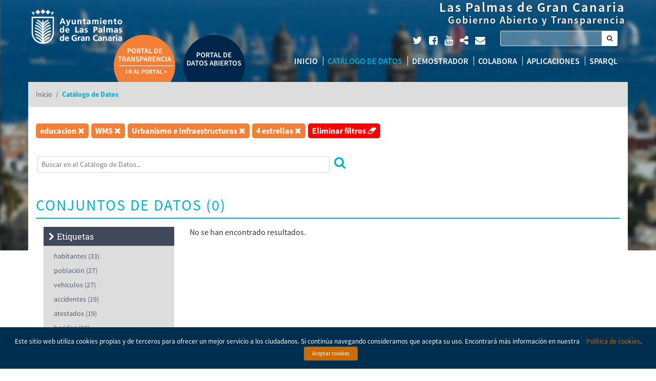

--- FILE ---
content_type: text/html; charset=UTF-8
request_url: http://datosabiertos.laspalmasgc.es/data/?q=&tags=educacion&formats=WMS&groups=urbanismo-infraestructuras&openness_score=4
body_size: 16291
content:
<!DOCTYPE html>
<!--[if IE 6]>
<html class="ie ie6" lang="es-ES">
<![endif]-->
<!--[if IE 7]>
<html class="ie ie7" lang="es-ES">
<![endif]-->
<!--[if IE 8]>
<html class="ie ie8" lang="es-ES">
<![endif]-->
<!--[if !(IE 7) | !(IE 8)  ]><!-->
<html lang="es-ES">
<!--<![endif]-->
<head>
<script type="text/javascript">
	if (!window.console) window.console = {log: function() {}};
</script>

<meta http-equiv="expires" content="0" />
<meta http-equiv="cache-control" content="no-cache, no-store" />
<meta http-equiv="pragma" content="no-cache" />

<!-- FACEBOOK -->
<meta property="og:url" content="https://datosabiertos.laspalmasgc.es/data/?q=&tags=educacion&formats=WMS&groups=urbanismo-infraestructuras&openness_score=4" />
<meta property="og:type" content="website" />
<meta property="og:image" content="" />
<meta property="og:title" content="" />
<meta property="og:description" content=""/>

<!-- TWITTER -->
<meta name="twitter:card" content="summary">
<meta name="twitter:url" content="https://datosabiertos.laspalmasgc.es/data/?q=&tags=educacion&formats=WMS&groups=urbanismo-infraestructuras&openness_score=4">
<meta name="twitter:title" content="">
<meta name="twitter:description" content="">
<meta property="twitter:image" content="" />

<!-- GOOGLE + -->
<meta itemprop="name" content="">
<meta itemprop="description" content="">
<meta itemprop="image" content="">

<meta charset="UTF-8" />
<meta name="viewport" content="width=device-width" />
<meta http-equiv="X-UA-Compatible" content="IE=9; IE=8; IE=7; IE=EDGE" />
<title>Portal de Datos Abiertos Las Palmas de Gran Canaria | Catálogo de Datos  </title>
<link rel="profile" href="http://gmpg.org/xfn/11" />
<link rel="pingback" href="http://datosabiertos.laspalmasgc.es/xmlrpc.php" />
<link rel="shortcut icon" href="http://datosabiertos.laspalmasgc.es/wp-content/themes/viavansi-open-government/skin/laspalmasgc/images/icons/favicon.ico" />

<link rel='dns-prefetch' href='//ajax.googleapis.com' />
<link rel='dns-prefetch' href='//code.jquery.com' />
<link rel='dns-prefetch' href='//fonts.googleapis.com' />
<link rel='dns-prefetch' href='//s.w.org' />
		<script type="text/javascript">
			window._wpemojiSettings = {"baseUrl":"https:\/\/s.w.org\/images\/core\/emoji\/11\/72x72\/","ext":".png","svgUrl":"https:\/\/s.w.org\/images\/core\/emoji\/11\/svg\/","svgExt":".svg","source":{"concatemoji":"http:\/\/datosabiertos.laspalmasgc.es\/wp-includes\/js\/wp-emoji-release.min.js"}};
			!function(a,b,c){function d(a,b){var c=String.fromCharCode;l.clearRect(0,0,k.width,k.height),l.fillText(c.apply(this,a),0,0);var d=k.toDataURL();l.clearRect(0,0,k.width,k.height),l.fillText(c.apply(this,b),0,0);var e=k.toDataURL();return d===e}function e(a){var b;if(!l||!l.fillText)return!1;switch(l.textBaseline="top",l.font="600 32px Arial",a){case"flag":return!(b=d([55356,56826,55356,56819],[55356,56826,8203,55356,56819]))&&(b=d([55356,57332,56128,56423,56128,56418,56128,56421,56128,56430,56128,56423,56128,56447],[55356,57332,8203,56128,56423,8203,56128,56418,8203,56128,56421,8203,56128,56430,8203,56128,56423,8203,56128,56447]),!b);case"emoji":return b=d([55358,56760,9792,65039],[55358,56760,8203,9792,65039]),!b}return!1}function f(a){var c=b.createElement("script");c.src=a,c.defer=c.type="text/javascript",b.getElementsByTagName("head")[0].appendChild(c)}var g,h,i,j,k=b.createElement("canvas"),l=k.getContext&&k.getContext("2d");for(j=Array("flag","emoji"),c.supports={everything:!0,everythingExceptFlag:!0},i=0;i<j.length;i++)c.supports[j[i]]=e(j[i]),c.supports.everything=c.supports.everything&&c.supports[j[i]],"flag"!==j[i]&&(c.supports.everythingExceptFlag=c.supports.everythingExceptFlag&&c.supports[j[i]]);c.supports.everythingExceptFlag=c.supports.everythingExceptFlag&&!c.supports.flag,c.DOMReady=!1,c.readyCallback=function(){c.DOMReady=!0},c.supports.everything||(h=function(){c.readyCallback()},b.addEventListener?(b.addEventListener("DOMContentLoaded",h,!1),a.addEventListener("load",h,!1)):(a.attachEvent("onload",h),b.attachEvent("onreadystatechange",function(){"complete"===b.readyState&&c.readyCallback()})),g=c.source||{},g.concatemoji?f(g.concatemoji):g.wpemoji&&g.twemoji&&(f(g.twemoji),f(g.wpemoji)))}(window,document,window._wpemojiSettings);
		</script>
		<style type="text/css">
img.wp-smiley,
img.emoji {
	display: inline !important;
	border: none !important;
	box-shadow: none !important;
	height: 1em !important;
	width: 1em !important;
	margin: 0 .07em !important;
	vertical-align: -0.1em !important;
	background: none !important;
	padding: 0 !important;
}
</style>
<link rel='stylesheet' id='prettify-gc-syntax-highlighter-css'  href='http://datosabiertos.laspalmasgc.es/wp-content/plugins/prettify-gc-syntax-highlighter/prettify.css' type='text/css' media='all' />
<link rel='stylesheet' id='cookielawinfo-style-css'  href='http://datosabiertos.laspalmasgc.es/wp-content/plugins/cookie-law-info/css/cli-style.css' type='text/css' media='all' />
<link rel='stylesheet' id='jquery-style-css'  href='https://ajax.googleapis.com/ajax/libs/jqueryui/1.8.2/themes/smoothness/jquery-ui.css' type='text/css' media='all' />
<link rel='stylesheet' id='font-awesome-css'  href='http://datosabiertos.laspalmasgc.es/wp-content/plugins/types/vendor/toolset/toolset-common/res/lib/font-awesome/css/font-awesome.min.css' type='text/css' media='screen' />
<link rel='stylesheet' id='leaflet-css-css'  href='http://datosabiertos.laspalmasgc.es/wp-content/themes/viavansi-open-government/includes/external/css/leaflet.css' type='text/css' media='all' />
<link rel='stylesheet' id='jquery.chosen-css'  href='http://datosabiertos.laspalmasgc.es/wp-content/themes/viavansi-open-government/includes/app/scripts/chosen/chosen.css' type='text/css' media='all' />
<link rel='stylesheet' id='font-opensans-css'  href='https://fonts.googleapis.com/css?family=Open+Sans%3A400%2C300%2C600%2C700%2C400italic' type='text/css' media='all' />
<link rel='stylesheet' id='font-ptsans-css'  href='https://fonts.googleapis.com/css?family=PT+Sans+Narrow' type='text/css' media='all' />
<link rel='stylesheet' id='wp-colorpicker-css-css'  href='http://datosabiertos.laspalmasgc.es/wp-content/themes/viavansi-open-government/includes/external/css/colorpicker.css' type='text/css' media='all' />
<link rel='stylesheet' id='bootstrap-css'  href='http://datosabiertos.laspalmasgc.es/wp-content/themes/viavansi-open-government/includes/app/scripts/bootstrap/css/bootstrap.min.css' type='text/css' media='all' />
<link rel='stylesheet' id='bootstrap-theme-css'  href='http://datosabiertos.laspalmasgc.es/wp-content/themes/viavansi-open-government/includes/app/scripts/bootstrap/css/bootstrap-theme.min.css' type='text/css' media='all' />
<link rel='stylesheet' id='theme-style-css'  href='http://datosabiertos.laspalmasgc.es/wp-content/themes/viavansi-open-government/skin/laspalmasgc/style.min.css' type='text/css' media='all' />
<link rel='stylesheet' id='wijmo-jquery-css'  href='http://datosabiertos.laspalmasgc.es/wp-content/plugins/viavansi-opendata-plugin-wj5/app/external/css/jquery-wijmo.css' type='text/css' media='all' />
<link rel='stylesheet' id='wijmo-css-css'  href='http://datosabiertos.laspalmasgc.es/wp-content/plugins/viavansi-opendata-plugin-wj5/app/external/scripts/wijmo/styles/wijmo.min.css' type='text/css' media='all' />
<link rel='stylesheet' id='openlayers-css-css'  href='http://datosabiertos.laspalmasgc.es/wp-content/plugins/viavansi-opendata-plugin-wj5/app/external/css/openlayers.css' type='text/css' media='all' />
<link rel='stylesheet' id='leaflet-markercluster-css'  href='http://datosabiertos.laspalmasgc.es/wp-content/plugins/viavansi-opendata-plugin-wj5/app/external/css/MarkerCluster.css' type='text/css' media='all' />
<link rel='stylesheet' id='leaflet-wmslegend-css'  href='http://datosabiertos.laspalmasgc.es/wp-content/plugins/viavansi-opendata-plugin-wj5/app/external/css/leaflet.wmslegend.css' type='text/css' media='all' />
<link rel='stylesheet' id='leaflet-markercluster-default-css'  href='http://datosabiertos.laspalmasgc.es/wp-content/plugins/viavansi-opendata-plugin-wj5/app/external/css/MarkerCluster.Default.css' type='text/css' media='all' />
<script type='text/javascript'>
/* <![CDATA[ */
var util = {"counter":"Contador (CON)","add":"Suma (SUM)","maximum":"M\u00e1ximo (MAX)","minimum":"M\u00ednimo (MIN)","average":"Media Aritm\u00e9tica (AVG)","quantity":"Cantidad","total":"Total","max":"M\u00e1ximo","min":"M\u00ednimo","avg":"Promedio","error":"Se ha producido un error en","volumen":"Por volumen de sector","grid":"Por orden en el grid","serie":"Por volumen de la serie","inside":"Dentro","outside":"Fuera","noLabel":"Sin etiqueta","noMarker":"Sin marcador","cross":"Cruz","circle":"C\u00edrculo","diamond":"Diamante","triangle":"Tri\u00e1ngulo","invertedTri":"Tri\u00e1ngulo invertido","box":"Caja","individuals":"Individuales","stacked":"Apiladas","percentStacked":"Apiladas %","piechart":"Sectores","columnchart":"Columnas","linechart":"L\u00ednea","splinechart":"L\u00ednea curva","bezierchart":"Bezier","areachart":"\u00c1rea","scatterchart":"Dispersi\u00f3n","centered":"Centrado","upperleft":"Esquina superior izquierda","upperright":"Esquina superior derecha","lowerleft":"Esquina inferior izquierda","lowerright":"Esquina inferior derecha","loaging":"Cargando...","dragColumn":"Arrastre aqu\u00ed una columna para agrupar por dicha columna","goFirst":"Ir a la primera p\u00e1gina","goLast":"Ir a la \u00faltima p\u00e1gina","next":"Siguiente","previous":"Anterior","legends":"Leyendas de capa","select":"Selecciona gr\u00e1fica","interval":"Intervalo de edad","men":"Hombres","women":"Mujeres","totals":"Totales","splinearea":"\u00c1rea curva","textE":"Selecciona una etiqueta","textS":"Selecciona una serie","textO":"Selecciona operaci\u00f3n","textOption":"Seleccione una opci\u00f3n","textB":"Select type of bars","textM":"Select type of mark","textC":"Selecciona columna","textX":"Selecciona el eje X","textY":"Selecciona el eje Y","textA":"Selecciona el \u00e1rea","textG":"Selecciona gr\u00e1fica","textLa":"Selecciona la latitud","textLo":"Selecciona la longitud","dragColumnCreate":"Arrastre aqu\u00ed una columna para agrupar por dicha columna","legendTop":"Encima","legendLeft":"A la izquierda","legendBottom":"Debajo","legendRight":"A la derecha","legendNone":"Sin leyenda"};
/* ]]> */
</script>
<script type='text/javascript' src='http://datosabiertos.laspalmasgc.es/wp-content/plugins/viavansi-opendata-plugin-wj5/app/scripts/Utils.js'></script>
<script type='text/javascript' src='https://ajax.googleapis.com/ajax/libs/jquery/1.12.2/jquery.min.js'></script>
<script type='text/javascript' src='https://code.jquery.com/ui/1.11.3/jquery-ui.min.js'></script>
<script type='text/javascript' src='http://datosabiertos.laspalmasgc.es/wp-content/themes/viavansi-open-government/includes/app/external/scripts/jquery/jquery.scrollpoint.js'></script>
<script type='text/javascript' src='http://datosabiertos.laspalmasgc.es/wp-content/themes/viavansi-open-government/includes/app/scripts/underscore-min.js'></script>
<script type='text/javascript' src='http://datosabiertos.laspalmasgc.es/wp-content/themes/viavansi-open-government/includes/app/scripts/bootstrap/js/bootstrap.min.js'></script>
<script type='text/javascript' src='http://datosabiertos.laspalmasgc.es/wp-content/themes/viavansi-open-government/includes/app/scripts/main.js'></script>
<script type='text/javascript' src='http://datosabiertos.laspalmasgc.es/wp-content/themes/viavansi-open-government/includes/external/scripts/colorpicker.js'></script>
<script type='text/javascript' src='http://datosabiertos.laspalmasgc.es/wp-content/themes/viavansi-open-government/includes/external/scripts/eye.js'></script>
<script type='text/javascript' src='http://datosabiertos.laspalmasgc.es/wp-content/themes/viavansi-open-government/includes/app/scripts/clipboard.min.js'></script>
<script type='text/javascript' src='http://datosabiertos.laspalmasgc.es/wp-content/themes/viavansi-open-government/includes/app/external/scripts/jquery.mark.min.js'></script>
<script type='text/javascript' src='http://datosabiertos.laspalmasgc.es/wp-content/plugins/viavansi-opendata-plugin-wj5/app/scripts/OpendataTools.js'></script>
<script type='text/javascript' src='http://datosabiertos.laspalmasgc.es/wp-content/themes/viavansi-open-government/includes/app/external/scripts/jquery/jquery.twbsPagination.min.js'></script>
<script type='text/javascript'>
/* <![CDATA[ */
var Cli_Data = {"nn_cookie_ids":null};
/* ]]> */
</script>
<script type='text/javascript' src='http://datosabiertos.laspalmasgc.es/wp-content/plugins/cookie-law-info/js/cookielawinfo.js'></script>
<link rel='https://api.w.org/' href='http://datosabiertos.laspalmasgc.es/wp-json/' />
<link rel="EditURI" type="application/rsd+xml" title="RSD" href="http://datosabiertos.laspalmasgc.es/xmlrpc.php?rsd" />
<link rel="wlwmanifest" type="application/wlwmanifest+xml" href="http://datosabiertos.laspalmasgc.es/wp-includes/wlwmanifest.xml" /> 
<meta name="generator" content="WordPress 4.9.8" />
<link rel="canonical" href="http://datosabiertos.laspalmasgc.es/data/" />
<link rel='shortlink' href='http://datosabiertos.laspalmasgc.es/?p=5' />
<link rel="alternate" type="application/json+oembed" href="http://datosabiertos.laspalmasgc.es/wp-json/oembed/1.0/embed?url=http%3A%2F%2Fdatosabiertos.laspalmasgc.es%2Fdata%2F" />
<link rel="alternate" type="text/xml+oembed" href="http://datosabiertos.laspalmasgc.es/wp-json/oembed/1.0/embed?url=http%3A%2F%2Fdatosabiertos.laspalmasgc.es%2Fdata%2F&#038;format=xml" />
<style>button#responsive-menu-button,
#responsive-menu-container {
    display: none;
    -webkit-text-size-adjust: 100%;
}

@media screen and (max-width: 800px) {

    #responsive-menu-container {
        display: block;
        position: fixed;
        top: 0;
        bottom: 0;
        z-index: 99998;
        padding-bottom: 5px;
        margin-bottom: -5px;
        outline: 1px solid transparent;
        overflow-y: auto;
        overflow-x: hidden;
    }

    #responsive-menu-container .responsive-menu-search-box {
        width: 100%;
        padding: 0 2%;
        border-radius: 2px;
        height: 50px;
        -webkit-appearance: none;
    }

    #responsive-menu-container.push-left,
    #responsive-menu-container.slide-left {
        transform: translateX(-100%);
        -ms-transform: translateX(-100%);
        -webkit-transform: translateX(-100%);
        -moz-transform: translateX(-100%);
    }

    .responsive-menu-open #responsive-menu-container.push-left,
    .responsive-menu-open #responsive-menu-container.slide-left {
        transform: translateX(0);
        -ms-transform: translateX(0);
        -webkit-transform: translateX(0);
        -moz-transform: translateX(0);
    }

    #responsive-menu-container.push-top,
    #responsive-menu-container.slide-top {
        transform: translateY(-100%);
        -ms-transform: translateY(-100%);
        -webkit-transform: translateY(-100%);
        -moz-transform: translateY(-100%);
    }

    .responsive-menu-open #responsive-menu-container.push-top,
    .responsive-menu-open #responsive-menu-container.slide-top {
        transform: translateY(0);
        -ms-transform: translateY(0);
        -webkit-transform: translateY(0);
        -moz-transform: translateY(0);
    }

    #responsive-menu-container.push-right,
    #responsive-menu-container.slide-right {
        transform: translateX(100%);
        -ms-transform: translateX(100%);
        -webkit-transform: translateX(100%);
        -moz-transform: translateX(100%);
    }

    .responsive-menu-open #responsive-menu-container.push-right,
    .responsive-menu-open #responsive-menu-container.slide-right {
        transform: translateX(0);
        -ms-transform: translateX(0);
        -webkit-transform: translateX(0);
        -moz-transform: translateX(0);
    }

    #responsive-menu-container.push-bottom,
    #responsive-menu-container.slide-bottom {
        transform: translateY(100%);
        -ms-transform: translateY(100%);
        -webkit-transform: translateY(100%);
        -moz-transform: translateY(100%);
    }

    .responsive-menu-open #responsive-menu-container.push-bottom,
    .responsive-menu-open #responsive-menu-container.slide-bottom {
        transform: translateY(0);
        -ms-transform: translateY(0);
        -webkit-transform: translateY(0);
        -moz-transform: translateY(0);
    }

    #responsive-menu-container,
    #responsive-menu-container:before,
    #responsive-menu-container:after,
    #responsive-menu-container *,
    #responsive-menu-container *:before,
    #responsive-menu-container *:after {
         box-sizing: border-box;
         margin: 0;
         padding: 0;
    }

    #responsive-menu-container #responsive-menu-search-box,
    #responsive-menu-container #responsive-menu-additional-content,
    #responsive-menu-container #responsive-menu-title {
        padding: 25px 5%;
    }

    #responsive-menu-container #responsive-menu,
    #responsive-menu-container #responsive-menu ul {
        width: 100%;
    }
    #responsive-menu-container #responsive-menu ul.responsive-menu-submenu {
        display: none;
    }

    #responsive-menu-container #responsive-menu ul.responsive-menu-submenu.responsive-menu-submenu-open {
         display: block;
    }

    #responsive-menu-container #responsive-menu ul.responsive-menu-submenu-depth-1 a.responsive-menu-item-link {
        padding-left: 10%;
    }

    #responsive-menu-container #responsive-menu ul.responsive-menu-submenu-depth-2 a.responsive-menu-item-link {
        padding-left: 15%;
    }

    #responsive-menu-container #responsive-menu ul.responsive-menu-submenu-depth-3 a.responsive-menu-item-link {
        padding-left: 20%;
    }

    #responsive-menu-container #responsive-menu ul.responsive-menu-submenu-depth-4 a.responsive-menu-item-link {
        padding-left: 25%;
    }

    #responsive-menu-container #responsive-menu ul.responsive-menu-submenu-depth-5 a.responsive-menu-item-link {
        padding-left: 30%;
    }

    #responsive-menu-container li.responsive-menu-item {
        width: 100%;
        list-style: none;
    }

    #responsive-menu-container li.responsive-menu-item a {
        width: 100%;
        display: block;
        text-decoration: none;
        padding: 0 5%;
        position: relative;
    }

    #responsive-menu-container li.responsive-menu-item a .fa {
        margin-right: 15px;
    }

    #responsive-menu-container li.responsive-menu-item a .responsive-menu-subarrow {
        position: absolute;
        top: 0;
        bottom: 0;
        text-align: center;
        overflow: hidden;
    }

    #responsive-menu-container li.responsive-menu-item a .responsive-menu-subarrow  .fa {
        margin-right: 0;
    }

    button#responsive-menu-button .responsive-menu-button-icon-inactive {
        display: none;
    }

    button#responsive-menu-button {
        z-index: 99999;
        display: none;
        overflow: hidden;
        outline: none;
    }

    button#responsive-menu-button img {
        max-width: 100%;
    }

    .responsive-menu-label {
        display: inline-block;
        font-weight: 600;
        margin: 0 5px;
        vertical-align: middle;
    }

    .responsive-menu-label .responsive-menu-button-text-open {
        display: none;
    }

    .responsive-menu-accessible {
        display: inline-block;
    }

    .responsive-menu-accessible .responsive-menu-box {
        display: inline-block;
        vertical-align: middle;
    }

    .responsive-menu-label.responsive-menu-label-top,
    .responsive-menu-label.responsive-menu-label-bottom
    {
        display: block;
        margin: 0 auto;
    }

    button#responsive-menu-button {
        padding: 0 0;
        display: inline-block;
        cursor: pointer;
        transition-property: opacity, filter;
        transition-duration: 0.15s;
        transition-timing-function: linear;
        font: inherit;
        color: inherit;
        text-transform: none;
        background-color: transparent;
        border: 0;
        margin: 0;
        overflow: visible;
    }

    .responsive-menu-box {
        width: 25px;
        height: 19px;
        display: inline-block;
        position: relative;
    }

    .responsive-menu-inner {
        display: block;
        top: 50%;
        margin-top: -1.5px;
    }

    .responsive-menu-inner,
    .responsive-menu-inner::before,
    .responsive-menu-inner::after {
         width: 25px;
         height: 3px;
         background-color: #ffffff;
         border-radius: 4px;
         position: absolute;
         transition-property: transform;
         transition-duration: 0.15s;
         transition-timing-function: ease;
    }

    .responsive-menu-open .responsive-menu-inner,
    .responsive-menu-open .responsive-menu-inner::before,
    .responsive-menu-open .responsive-menu-inner::after {
        background-color: #ffffff;
    }

    button#responsive-menu-button:hover .responsive-menu-inner,
    button#responsive-menu-button:hover .responsive-menu-inner::before,
    button#responsive-menu-button:hover .responsive-menu-inner::after,
    button#responsive-menu-button:hover .responsive-menu-open .responsive-menu-inner,
    button#responsive-menu-button:hover .responsive-menu-open .responsive-menu-inner::before,
    button#responsive-menu-button:hover .responsive-menu-open .responsive-menu-inner::after,
    button#responsive-menu-button:focus .responsive-menu-inner,
    button#responsive-menu-button:focus .responsive-menu-inner::before,
    button#responsive-menu-button:focus .responsive-menu-inner::after,
    button#responsive-menu-button:focus .responsive-menu-open .responsive-menu-inner,
    button#responsive-menu-button:focus .responsive-menu-open .responsive-menu-inner::before,
    button#responsive-menu-button:focus .responsive-menu-open .responsive-menu-inner::after {
        background-color: #ffffff;
    }

    .responsive-menu-inner::before,
    .responsive-menu-inner::after {
         content: "";
         display: block;
    }

    .responsive-menu-inner::before {
         top: -8px;
    }

    .responsive-menu-inner::after {
         bottom: -8px;
    }

            .responsive-menu-boring .responsive-menu-inner,
.responsive-menu-boring .responsive-menu-inner::before,
.responsive-menu-boring .responsive-menu-inner::after {
    transition-property: none;
}

.responsive-menu-boring.is-active .responsive-menu-inner {
    transform: rotate(45deg);
}

.responsive-menu-boring.is-active .responsive-menu-inner::before {
    top: 0;
    opacity: 0;
}

.responsive-menu-boring.is-active .responsive-menu-inner::after {
    bottom: 0;
    transform: rotate(-90deg);
}    
    button#responsive-menu-button {
        width: 55px;
        height: 55px;
        position: fixed;
        top: 15px;
        right: 5%;
                    background: #304b90
            }

            .responsive-menu-open button#responsive-menu-button {
            background: #304b90
        }
    
            .responsive-menu-open button#responsive-menu-button:hover,
        .responsive-menu-open button#responsive-menu-button:focus,
        button#responsive-menu-button:hover,
        button#responsive-menu-button:focus {
            background: #000000
        }
    
    button#responsive-menu-button .responsive-menu-box {
        color: #ffffff;
    }

    .responsive-menu-open button#responsive-menu-button .responsive-menu-box {
        color: #ffffff;
    }

    .responsive-menu-label {
        color: #ffffff;
        font-size: 14px;
        line-height: 13px;
            }

    button#responsive-menu-button {
        display: inline-block;
        transition: transform 0.5s, background-color 0.5s;
    }

            html.responsive-menu-open {
            cursor: pointer;
        }

        #responsive-menu-container {
            cursor: initial;
        }
    
    
    #responsive-menu-container {
        width: 75%;
        left: 0;
        transition: transform 0.5s;
        text-align: left;
                                            background: #304b90;
            }

    #responsive-menu-container #responsive-menu-wrapper {
        background: #304b90;
    }

    #responsive-menu-container #responsive-menu-additional-content {
        color: #ffffff;
    }

    #responsive-menu-container .responsive-menu-search-box {
        background: #ffffff;
        border: 2px solid #dadada;
        color: #333333;
    }

    #responsive-menu-container .responsive-menu-search-box:-ms-input-placeholder {
        color: #c7c7cd;
    }

    #responsive-menu-container .responsive-menu-search-box::-webkit-input-placeholder {
        color: #c7c7cd;
    }

    #responsive-menu-container .responsive-menu-search-box:-moz-placeholder {
        color: #c7c7cd;
        opacity: 1;
    }

    #responsive-menu-container .responsive-menu-search-box::-moz-placeholder {
        color: #c7c7cd;
        opacity: 1;
    }

    #responsive-menu-container .responsive-menu-item-link,
    #responsive-menu-container #responsive-menu-title,
    #responsive-menu-container .responsive-menu-subarrow {
        transition: background-color 0.5s, border-color 0.5s, color 0.5s;
    }

    #responsive-menu-container #responsive-menu-title {
        background-color: #304b90;
        color: #ffffff;
        font-size: 13px;
        text-align: left;
    }

    #responsive-menu-container #responsive-menu-title a {
        color: #ffffff;
        font-size: 13px;
        text-decoration: none;
    }

    #responsive-menu-container #responsive-menu-title a:hover {
        color: #ffffff;
    }

    #responsive-menu-container #responsive-menu-title:hover {
        background-color: #212121;
        color: #ffffff;
    }

    #responsive-menu-container #responsive-menu-title:hover a {
        color: #ffffff;
    }

    #responsive-menu-container #responsive-menu-title #responsive-menu-title-image {
        display: inline-block;
        vertical-align: middle;
        max-width: 100%;
        margin-bottom: 15px;
    }

    #responsive-menu-container #responsive-menu-title #responsive-menu-title-image img {
                        max-width: 100%;
    }

    #responsive-menu-container #responsive-menu > li.responsive-menu-item:first-child > a {
        border-top: 1px solid #304b90;
    }

    #responsive-menu-container #responsive-menu li.responsive-menu-item .responsive-menu-item-link {
        font-size: 13px;
    }

    #responsive-menu-container #responsive-menu li.responsive-menu-item a {
        line-height: 40px;
        border-bottom: 1px solid #304b90;
        color: #ffffff;
        background-color: #304b90;
                    height: 40px;
            }

    #responsive-menu-container #responsive-menu li.responsive-menu-item a:hover {
        color: #ffffff;
        background-color: #304b90;
        border-color: #304b90;
    }

    #responsive-menu-container #responsive-menu li.responsive-menu-item a:hover .responsive-menu-subarrow {
        color: #ffffff;
        border-color: #ffffff;
        background-color: #304b90;
    }

    #responsive-menu-container #responsive-menu li.responsive-menu-item a:hover .responsive-menu-subarrow.responsive-menu-subarrow-active {
        color: #ffffff;
        border-color: #ffffff;
        background-color: #3f3f3f;
    }

    #responsive-menu-container #responsive-menu li.responsive-menu-item a .responsive-menu-subarrow {
        right: 0;
        height: 39px;
        line-height: 39px;
        width: 40px;
        color: #ffffff;
        border-left: 1px solid #304b90;
        background-color: #304b90;
    }

    #responsive-menu-container #responsive-menu li.responsive-menu-item a .responsive-menu-subarrow.responsive-menu-subarrow-active {
        color: #ffffff;
        border-color: #212121;
        background-color: #212121;
    }

    #responsive-menu-container #responsive-menu li.responsive-menu-item a .responsive-menu-subarrow.responsive-menu-subarrow-active:hover {
        color: #ffffff;
        border-color: #ffffff;
        background-color: #3f3f3f;
    }

    #responsive-menu-container #responsive-menu li.responsive-menu-item a .responsive-menu-subarrow:hover {
        color: #ffffff;
        border-color: #ffffff;
        background-color: #304b90;
    }

    #responsive-menu-container #responsive-menu li.responsive-menu-current-item > .responsive-menu-item-link {
        background-color: #304b90;
        color: #ffffff;
        border-color: #304b90;
    }

    #responsive-menu-container #responsive-menu li.responsive-menu-current-item > .responsive-menu-item-link:hover {
        background-color: #304b90;
        color: #ffffff;
        border-color: #304b90;
    }

            #responsive-menu-container #responsive-menu ul.responsive-menu-submenu li.responsive-menu-item .responsive-menu-item-link {
                        font-size: 13px;
        }

        #responsive-menu-container #responsive-menu ul.responsive-menu-submenu li.responsive-menu-item a {
                            height: 40px;
                        line-height: 40px;
            border-bottom: 1px solid #304b90;
            color: #ffffff;
            background-color: #304b90;
        }

        #responsive-menu-container #responsive-menu ul.responsive-menu-submenu li.responsive-menu-item a:hover {
            color: #ffffff;
            background-color: #304b90;
            border-color: #304b90;
        }

        #responsive-menu-container #responsive-menu ul.responsive-menu-submenu li.responsive-menu-item a:hover .responsive-menu-subarrow {
            color: #ffffff;
            border-color: #ffffff;
            background-color: #304b90;
        }

        #responsive-menu-container #responsive-menu ul.responsive-menu-submenu li.responsive-menu-item a:hover .responsive-menu-subarrow.responsive-menu-subarrow-active {
            color: #ffffff;
            border-color: #ffffff;
            background-color: #3f3f3f;
        }

        #responsive-menu-container #responsive-menu ul.responsive-menu-submenu li.responsive-menu-item a .responsive-menu-subarrow {
            right: 0;
            height: 39px;
            line-height: 39px;
            width: 40px;
            color: #ffffff;
            border-left: 1px solid #304b90;
            background-color: #304b90;
        }

        #responsive-menu-container #responsive-menu ul.responsive-menu-submenu li.responsive-menu-item a .responsive-menu-subarrow.responsive-menu-subarrow-active {
            color: #ffffff;
            border-color: #212121;
            background-color: #212121;
        }

        #responsive-menu-container #responsive-menu ul.responsive-menu-submenu li.responsive-menu-item a .responsive-menu-subarrow.responsive-menu-subarrow-active:hover {
            color: #ffffff;
            border-color: #ffffff;
            background-color: #3f3f3f;
        }

        #responsive-menu-container #responsive-menu ul.responsive-menu-submenu li.responsive-menu-item a .responsive-menu-subarrow:hover {
            color: #ffffff;
            border-color: #ffffff;
            background-color: #304b90;
        }

        #responsive-menu-container #responsive-menu ul.responsive-menu-submenu li.responsive-menu-current-item > .responsive-menu-item-link {
            background-color: #304b90;
            color: #ffffff;
            border-color: #304b90;
        }

        #responsive-menu-container #responsive-menu ul.responsive-menu-submenu li.responsive-menu-current-item > .responsive-menu-item-link:hover {
            background-color: #304b90;
            color: #ffffff;
            border-color: #304b90;
        }
    
    
            .page.page-template header .menu-nav {
            display: none !important;
        }
    }</style><script>jQuery(document).ready(function($) {

    var ResponsiveMenu = {
        trigger: '#responsive-menu-button',
        animationSpeed: 500,
        breakpoint: 800,
        pushButton: 'off',
        animationType: 'slide',
        animationSide: 'left',
        pageWrapper: '',
        isOpen: false,
        triggerTypes: 'click',
        activeClass: 'is-active',
        container: '#responsive-menu-container',
        openClass: 'responsive-menu-open',
        accordion: 'off',
        activeArrow: '▲',
        inactiveArrow: '▼',
        wrapper: '#responsive-menu-wrapper',
        closeOnBodyClick: 'on',
        closeOnLinkClick: 'off',
        itemTriggerSubMenu: 'off',
        linkElement: '.responsive-menu-item-link',
        subMenuTransitionTime: 200,
        openMenu: function() {
            $(this.trigger).addClass(this.activeClass);
            $('html').addClass(this.openClass);
            $('.responsive-menu-button-icon-active').hide();
            $('.responsive-menu-button-icon-inactive').show();
            this.setButtonTextOpen();
            this.setWrapperTranslate();
            this.isOpen = true;
        },
        closeMenu: function() {
            $(this.trigger).removeClass(this.activeClass);
            $('html').removeClass(this.openClass);
            $('.responsive-menu-button-icon-inactive').hide();
            $('.responsive-menu-button-icon-active').show();
            this.setButtonText();
            this.clearWrapperTranslate();
            this.isOpen = false;
        },
        setButtonText: function() {
            if($('.responsive-menu-button-text-open').length > 0 && $('.responsive-menu-button-text').length > 0) {
                $('.responsive-menu-button-text-open').hide();
                $('.responsive-menu-button-text').show();
            }
        },
        setButtonTextOpen: function() {
            if($('.responsive-menu-button-text').length > 0 && $('.responsive-menu-button-text-open').length > 0) {
                $('.responsive-menu-button-text').hide();
                $('.responsive-menu-button-text-open').show();
            }
        },
        triggerMenu: function() {
            this.isOpen ? this.closeMenu() : this.openMenu();
        },
        triggerSubArrow: function(subarrow) {
            var sub_menu = $(subarrow).parent().siblings('.responsive-menu-submenu');
            var self = this;
            if(this.accordion == 'on') {
                /* Get Top Most Parent and the siblings */
                var top_siblings = sub_menu.parents('.responsive-menu-item-has-children').last().siblings('.responsive-menu-item-has-children');
                var first_siblings = sub_menu.parents('.responsive-menu-item-has-children').first().siblings('.responsive-menu-item-has-children');
                /* Close up just the top level parents to key the rest as it was */
                top_siblings.children('.responsive-menu-submenu').slideUp(self.subMenuTransitionTime, 'linear').removeClass('responsive-menu-submenu-open');
                /* Set each parent arrow to inactive */
                top_siblings.each(function() {
                    $(this).find('.responsive-menu-subarrow').first().html(self.inactiveArrow);
                    $(this).find('.responsive-menu-subarrow').first().removeClass('responsive-menu-subarrow-active');
                });
                /* Now Repeat for the current item siblings */
                first_siblings.children('.responsive-menu-submenu').slideUp(self.subMenuTransitionTime, 'linear').removeClass('responsive-menu-submenu-open');
                first_siblings.each(function() {
                    $(this).find('.responsive-menu-subarrow').first().html(self.inactiveArrow);
                    $(this).find('.responsive-menu-subarrow').first().removeClass('responsive-menu-subarrow-active');
                });
            }
            if(sub_menu.hasClass('responsive-menu-submenu-open')) {
                sub_menu.slideUp(self.subMenuTransitionTime, 'linear').removeClass('responsive-menu-submenu-open');
                $(subarrow).html(this.inactiveArrow);
                $(subarrow).removeClass('responsive-menu-subarrow-active');
            } else {
                sub_menu.slideDown(self.subMenuTransitionTime, 'linear').addClass('responsive-menu-submenu-open');
                $(subarrow).html(this.activeArrow);
                $(subarrow).addClass('responsive-menu-subarrow-active');
            }
        },
        menuHeight: function() {
            return $(this.container).height();
        },
        menuWidth: function() {
            return $(this.container).width();
        },
        wrapperHeight: function() {
            return $(this.wrapper).height();
        },
        setWrapperTranslate: function() {
            switch(this.animationSide) {
                case 'left':
                    translate = 'translateX(' + this.menuWidth() + 'px)'; break;
                case 'right':
                    translate = 'translateX(-' + this.menuWidth() + 'px)'; break;
                case 'top':
                    translate = 'translateY(' + this.wrapperHeight() + 'px)'; break;
                case 'bottom':
                    translate = 'translateY(-' + this.menuHeight() + 'px)'; break;
            }
            if(this.animationType == 'push') {
                $(this.pageWrapper).css({'transform':translate});
                $('html, body').css('overflow-x', 'hidden');
            }
            if(this.pushButton == 'on') {
                $('#responsive-menu-button').css({'transform':translate});
            }
        },
        clearWrapperTranslate: function() {
            var self = this;
            if(this.animationType == 'push') {
                $(this.pageWrapper).css({'transform':''});
                setTimeout(function() {
                    $('html, body').css('overflow-x', '');
                }, self.animationSpeed);
            }
            if(this.pushButton == 'on') {
                $('#responsive-menu-button').css({'transform':''});
            }
        },
        init: function() {
            var self = this;
            $(this.trigger).on(this.triggerTypes, function(e){
                e.stopPropagation();
                self.triggerMenu();
            });
            $(this.trigger).mouseup(function(){
                $(self.trigger).blur();
            });
            $('.responsive-menu-subarrow').on('click', function(e) {
                e.preventDefault();
                e.stopPropagation();
                self.triggerSubArrow(this);
            });
            $(window).resize(function() {
                if($(window).width() > self.breakpoint) {
                    if(self.isOpen){
                        self.closeMenu();
                    }
                } else {
                    if($('.responsive-menu-open').length>0){
                        self.setWrapperTranslate();
                    }
                }
            });
            if(this.closeOnLinkClick == 'on') {
                $(this.linkElement).on('click', function(e) {
                    e.preventDefault();
                    /* Fix for when close menu on parent clicks is on */
                    if(self.itemTriggerSubMenu == 'on' && $(this).is('.responsive-menu-item-has-children > ' + self.linkElement)) {
                        return;
                    }
                    old_href = $(this).attr('href');
                    old_target = typeof $(this).attr('target') == 'undefined' ? '_self' : $(this).attr('target');
                    if(self.isOpen) {
                        if($(e.target).closest('.responsive-menu-subarrow').length) {
                            return;
                        }
                        self.closeMenu();
                        setTimeout(function() {
                            window.open(old_href, old_target);
                        }, self.animationSpeed);
                    }
                });
            }
            if(this.closeOnBodyClick == 'on') {
                $(document).on('click', 'body', function(e) {
                    if(self.isOpen) {
                        if($(e.target).closest('#responsive-menu-container').length || $(e.target).closest('#responsive-menu-button').length) {
                            return;
                        }
                    }
                    self.closeMenu();
                });
            }
            if(this.itemTriggerSubMenu == 'on') {
                $('.responsive-menu-item-has-children > ' + this.linkElement).on('click', function(e) {
                    e.preventDefault();
                    self.triggerSubArrow($(this).children('.responsive-menu-subarrow').first());
                });
            }
        }
    };
    ResponsiveMenu.init();
});</script>
<script type="text/javascript">
	            var opendatatools = new OpendataTools();
        	var skinName = "laspalmasgc";

	// Scrolli (slider)
	jQuery(document).ready(function($) {

	  $('.rate').wrap('<div class="rate-wrapper"></div>').parent().hover(function() {
	    var $tooltip = $("<div class='tooltip'>" +
	      "<div class='rate rate-total-5 rate-current-0'><span>Valoración: 0/5</span></div> No disponible o Licencia no abierta<br />" +
	      "<div class='rate rate-total-5 rate-current-1'><span>Valoración: 1/5</span></div> Datos no estructurados con licencia abierta(ej. PDF)<br />" +
	      "<div class='rate rate-total-5 rate-current-2'><span>Valoración: 2/5</span></div> Datos estructurados pero con formato propietario (ej. Excel)<br />" +
	      "<div class='rate rate-total-5 rate-current-3'><span>Valoración: 3/5</span></div> Datos estructurados con formato abierto (ej. CSV)<br />" +
	      "<div class='rate rate-total-5 rate-current-4'><span>Valoración: 4/5</span></div> Datos enlazables a través de URIs (ej. RDF)<br />" +
	      "<div class='rate rate-total-5 rate-current-5'><span>Valoración: 5/5</span></div> Datos enlazados - Datos con URIs y enlaces a otros datos (ej. RDF)" +
	    "</div>");




	    $tooltip.hide();
	    $(this).append($tooltip);
        if ($(this).offset().left + 300 >= $(document).width()) {
            $tooltip.css("right", 0);
        }

        $tooltip.fadeIn();
	  }, function() {
	    $(this).find('.tooltip').fadeOut(function() {
	      $(this).remove();
	    });
	  });

		$('.trigger-add-hover').hover(function() {
			var $box = $(this).closest('.add-hover');

			$box.bind('mouseleave', function() {
				$box.removeClass('hover');
			});

			$box.addClass('hover');
		});

		$(':text.autoselect').bind('click', function() {
			$(this).focus().select();
		});

		$('#content section #searchform span').bind('click', function() {
			$(this).closest('form').submit();
		});


		$('.dataset-detail .expand-body').before('<p class="group"><a href="#" class="expand-title">Expandir</a></p>');

		var ellipsis = "";
		var full_text = $('.dataset-detail .text').text();
		var mini_text = full_text.substr(0, 500);

		if (full_text.length > mini_text.length) {
			ellipsis = "...";
		}

		$('.dataset-detail .text').hide().before('<p class="mini-text">'+ mini_text + ellipsis +'</p>');

		expand.init(function($wrapper, $title, $body) {
			if ($wrapper.hasClass('description')) {
				if ($title.hasClass('state-opened')) {
					$wrapper.find('.mini-text').hide();
					$wrapper.find('.text').show();
					$wrapper.find('.text-portfolio').hide();
				} else {
                                        $wrapper.find('.mini-text').show();
                                        $wrapper.find('.text').hide();
					$wrapper.find('.text-portfolio').show();
				}
			}

			if ($wrapper.hasClass('change-title')) {
				if ($title.hasClass('state-opened')) {
					$title.text($wrapper.attr('data-text-to-close') || 'Contraer');
				} else {
					$title.text($wrapper.attr('data-text-to-open') || 'Expandir');
				}
			}
		});

	});

</script>
</head>
<body class="page-template page-template-search page-template-search-php page page-id-5 responsive-menu-slide-left">
	            <div id="wrapper">
        		
<header class="group header-lang-es">
    <!--<div class="bgimage" style="background-image: url('http://datosabiertos.laspalmasgc.es/wp-content/themes/viavansi-open-government/skin/laspalmasgc/images/layout/cabecera_1.jpg');"></div>-->
    <div class="header-wrap container-fluid menu">
        <div class="header col-xs-6 col-md-4">
            <a href="http://www.laspalmasgc.es/es/" title="Portal de Gobierno Abierto" class="logo-ayto">
                                <img src="http://datosabiertos.laspalmasgc.es/wp-content/themes/viavansi-open-government/skin/laspalmasgc/images/layout/logo-ayto-las-palmas-gran-canaria.png" alt="Portal de Datos Abiertos del Ayuntamiento de Las Palmas" width="180"/>
            </a>
            <div class="brand-text col-xs-12 col-md-9">
              <a title="Portal de Transparencia - Ayuntamiento de Las Palmas de Gran Canaria" href="http://transparencia.laspalmasgc.es" class="transparency_link">
                <img class="img-responsive img-left" style="width: 120px;" src="http://datosabiertos.laspalmasgc.es/wp-content/themes/viavansi-open-government/skin/laspalmasgc/images/layout/btn-transparencia.png" alt="">
              </a>
              <a title="Ir al Portal de Open Data" href="http://datosabiertos.laspalmasgc.es/" target="_blank" class="opendata_link">
                <img class="img-responsive img-right" dir="ltr" style="width: 120px;" src="http://datosabiertos.laspalmasgc.es/wp-content/themes/viavansi-open-government/skin/laspalmasgc/images/layout/btn-datos-abiertos.png" alt="btn-portal-open-data">
              </a>
            </div>
        </div>

        <div class="header col-xs-6 col-md-8">
          <div class="brand-title">
            <h2>
              <span class="brand-main-title">Las Palmas de Gran Canaria<span>
              <span class="brand-subtitle">Gobierno Abierto y Transparencia</span>
            </h2>
          </div>
          <div class="social-search col-xs-12 col-md-12">
            <div class="search-box">
                <form role="search" method="get" id="searchtopheader" action="http://datosabiertos.laspalmasgc.es/search">
                    <label for="param_search">Buscar:</label>
                    <div class="input-group input-group-sm">
                      <input type="text" label="Buscar en el portal..." value="" name="param_search" id="param_search" />
                      <span class="input-group-btn">
                        <button type="submit" class="search-btn"><em class="fa fa-search"><span>Buscar en el portal...</span></em></button>
                      </span>
                    </div>
                </form>
            </div>
            <div class="social-network">
                <a href="https://twitter.com/AyuntamientoLPA" target="_blank">
                    <em class="fa fa-twitter" aria-hidden="true" title="Twitter Ayuntamiento de Las Palmas de Gran Canaria"></em>
                </a>
                <a href="https://es-es.facebook.com/AyuntamientoLPGC" target="_blank">
                    <em class="fa fa-facebook-square" aria-hidden="true" title="Facebook Ayuntamiento de Las Palmas de Gran Canaria"></em>
                </a>
                <a href="https://www.youtube.com/user/AyuntamientoLPA" target="_blank">
                    <em class="fa fa-youtube" aria-hidden="true" title="Youtube Ayuntamiento de Las Palmas de Gran Canaria"></em>
                </a>
                <a href="http://www.laspalmasgc.es/es/otras-secciones/redes-sociales/" target="_blank">
                    <em class="fa fa-share-alt" aria-hidden="true" title="Redes Sociales Ayuntamiento de Las Palmas de Gran Canaria"></em>
                </a>
                <a href="http://www.laspalmasgc.es/es/otras-secciones/contacto/" target="_blank">
                    <em class="fa fa-envelope" aria-hidden="true" title="Contacto Ayuntamiento de Las Palmas de Gran Canaria"></em>
                </a>
            </div>
          </div>
          <div class="col-xs-12 col-md-12">
              <div class="menu-nav">
                  <nav class="nav-collapse"><ul id="menu-inicio" class="nav-menu"><li id="menu-item-22" class="menu-item menu-item-type-post_type menu-item-object-page menu-item-home menu-item-22"><a href="http://datosabiertos.laspalmasgc.es/"><span>Inicio</span></a></li>
<li id="menu-item-17" class="menu-item menu-item-type-post_type menu-item-object-page current-menu-item page_item page-item-5 current_page_item menu-item-17"><a href="http://datosabiertos.laspalmasgc.es/data/"><span>Catálogo de Datos</span></a></li>
<li id="menu-item-18" class="menu-item menu-item-type-post_type menu-item-object-page menu-item-18"><a href="http://datosabiertos.laspalmasgc.es/dashboard/"><span>Demostrador</span></a></li>
<li id="menu-item-19" class="menu-item menu-item-type-post_type menu-item-object-page menu-item-19"><a href="http://datosabiertos.laspalmasgc.es/collaborate/"><span>Colabora</span></a></li>
<li id="menu-item-165" class="menu-item menu-item-type-post_type menu-item-object-page menu-item-165"><a href="http://datosabiertos.laspalmasgc.es/applications/"><span>Aplicaciones</span></a></li>
<li id="menu-item-122" class="menu-item menu-item-type-post_type menu-item-object-page menu-item-122"><a href="http://datosabiertos.laspalmasgc.es/sparql/"><span>SPARQL</span></a></li>
</ul></nav>              </div>
          </div>
        </div>
    </div>
</header>
<section class="section-header container-fluid breadcrum-header"><ul class="breadcrumbs"><li><a href="http://datosabiertos.laspalmasgc.es">Inicio</a></li><li class="current">Catálogo de Datos</li></ul></section>
<div class="highlight-01">



</div><!--hightligth-->

<div class="applied-filters container-fluid">
  <ul><li class='highlighted tags'><a href='http://datosabiertos.laspalmasgc.es/data?q=&formats=WMS&groups=urbanismo-infraestructuras&openness_score=4'>educacion  <i class='fa fa-close' aria-hidden='true'></i></a></li><li class='highlighted formats'><a href='http://datosabiertos.laspalmasgc.es/data?q=&tags=educacion&groups=urbanismo-infraestructuras&openness_score=4'>WMS  <i class='fa fa-close' aria-hidden='true'></i></a></li><li class='highlighted groups'><a href='http://datosabiertos.laspalmasgc.es/data?q=&tags=educacion&formats=WMS&openness_score=4'>Urbanismo e Infraestructuras  <i class='fa fa-close' aria-hidden='true'></i></a></li><li class='highlighted openness_score'><a href='http://datosabiertos.laspalmasgc.es/data?q=&tags=educacion&formats=WMS&groups=urbanismo-infraestructuras'>4 estrellas  <i class='fa fa-close' aria-hidden='true'></i></a></li><li class='highlighted clean'><a href='http://datosabiertos.laspalmasgc.es/data'>Eliminar filtros  <i class='fa fa-eraser' aria-hidden='true'></i></a><li></ul></div>

<div class="container-fluid dataset-search-container">
<div class="dataset-search">
    <form action='http://datosabiertos.laspalmasgc.es/data' role="search" method="get" id="searchformdata">
        <div>
            <label for="q">Buscar en el Catálogo de Datos</label>
            <input type="text" value="" name="q" id="q" placeholder="Buscar en el Catálogo de Datos..."/>
                <input type="hidden" value="educacion" name="tags" />                <input type="hidden" value="WMS" name="formats" />                <input type="hidden" value="urbanismo-infraestructuras" name="groups" />                                <input type="hidden" value="4" name="openness_score" />        <span></span>

                <input id="dateI" type="hidden" name="start" value="">
                <input id="dateF" type="hidden" name="end" value="">
                <button type="submit" class="search-btn" id="searchsubmit"><em class="fa fa-search"><span>Buscar</span></em></button>

        </div>
</form>
<script type="text/javascript">
jQuery(document).ready(function($) {
        jQuery("#dateSlider").bind("slide", function(e, data){
                var dateI = new Date(data.values[0]*1000);
                var mesI = dateI.getMonth()+1;
                jQuery( "#dateI" ).val( dateI.getDate()+"/"+mesI+"/"+dateI.getFullYear());
                var dateF = new Date(data.values[1]*1000);
                var mesF=dateF.getMonth()+1;
                jQuery( "#dateF" ).val( dateF.getDate()+"/"+mesF+"/"+dateF.getFullYear());
                jQuery( "#searchformdata" ).submit();
        });
});
</script>

<script id="scriptInit" type="text/javascript">
    var totalPages = 0; //numero de pagina
    var pageSize = 10; //numero de elementos por pagina
    (function() {
        jQuery(document).ready(function ($) {
            counterPageOnReady();
            UTILS.highlightText('', '.box.data');
            function counterPageOnReady(){
                var pag = 1;
                onPageIndexChanged(pag);
                if (totalPages > 0) {
                    $('#pagination-catalog').twbsPagination({
                        totalPages: totalPages,
                        visiblePages: 5,
                        first: "<<",
                        next: ">",
                        prev: "<",
                        last: ">>",

                        onPageClick: function (event, page) {
                            onPageIndexChanged(page);
                        }
                    });
                }
            }

            function onPageIndexChanged(page) {
                    /**/

                    var $rows = $("#resource-detail >div >div >div.box.data");
                    var pageIndex = page-1;
                    /**/
                    var showFrom = pageIndex * pageSize;
                    var showTo = showFrom + pageSize;

                    var ultimo = 0;
                    $.each($rows, function (index, tr) {
                            if (index >= showFrom && index < showTo) {
                                    $(tr).show();
                                    ultimo = index;
                            } else {
                                    $(tr).hide();
                            }
                    });
                    $('#page-content').html('Mostrando contenidos desde <strong>' + (showFrom + 1) + '</strong> al <strong> '
                            + (ultimo+1) + ' </strong> de <strong>'+ $rows.length +'</strong>');
              };
          });
    })();
</script>

</div>
</div>

<div class="dataset-search-title container-fluid">
    <h2>CONJUNTOS DE DATOS (0)</h2>
</div>

<div id="content" class="container-fluid">
    <aside class="col-md-3 col-xs-12 sidebar">

	<!-- GET PARAMS -->
	

	<!-- GET TAGS -->
	<!-- GET TAGS -->
<div class="box expand-wrapper change-title visible" data-text-to-close="Contraer" data-text-to-open="Expandir">
	<h4 class="box-title"><i class="fa fa-chevron-right fa-fw" aria-hidden="true"></i>Etiquetas</h4>
	<div class="box-content">
		<ul>
						<li><a href="http://datosabiertos.laspalmasgc.es/data?q=&tags=educacion&tags=habitantes&formats=WMS&groups=urbanismo-infraestructuras&openness_score=4">habitantes (33)</a></li>
						<li><a href="http://datosabiertos.laspalmasgc.es/data?q=&tags=educacion&tags=poblaci%C3%B3n&formats=WMS&groups=urbanismo-infraestructuras&openness_score=4">población (27)</a></li>
						<li><a href="http://datosabiertos.laspalmasgc.es/data?q=&tags=educacion&tags=veh%C3%ADculos&formats=WMS&groups=urbanismo-infraestructuras&openness_score=4">vehículos (27)</a></li>
						<li><a href="http://datosabiertos.laspalmasgc.es/data?q=&tags=educacion&tags=accidentes&formats=WMS&groups=urbanismo-infraestructuras&openness_score=4">accidentes (19)</a></li>
						<li><a href="http://datosabiertos.laspalmasgc.es/data?q=&tags=educacion&tags=atestados&formats=WMS&groups=urbanismo-infraestructuras&openness_score=4">atestados (19)</a></li>
						<li><a href="http://datosabiertos.laspalmasgc.es/data?q=&tags=educacion&tags=heridos&formats=WMS&groups=urbanismo-infraestructuras&openness_score=4">heridos (19)</a></li>
						<li><a href="http://datosabiertos.laspalmasgc.es/data?q=&tags=educacion&tags=lesividad&formats=WMS&groups=urbanismo-infraestructuras&openness_score=4">lesividad (19)</a></li>
					</ul>
				<ul class="expand-body">
						<li><a href="http://datosabiertos.laspalmasgc.es/data?q=&tags=educacion&tags=padr%C3%B3n&formats=WMS&groups=urbanismo-infraestructuras&openness_score=4">padrón (18)</a></li>
						<li><a href="http://datosabiertos.laspalmasgc.es/data?q=&tags=educacion&tags=paradas&formats=WMS&groups=urbanismo-infraestructuras&openness_score=4">paradas (16)</a></li>
						<li><a href="http://datosabiertos.laspalmasgc.es/data?q=&tags=educacion&tags=2014&formats=WMS&groups=urbanismo-infraestructuras&openness_score=4">2014 (14)</a></li>
						<li><a href="http://datosabiertos.laspalmasgc.es/data?q=&tags=educacion&tags=guaguas&formats=WMS&groups=urbanismo-infraestructuras&openness_score=4">guaguas (14)</a></li>
						<li><a href="http://datosabiertos.laspalmasgc.es/data?q=&tags=educacion&tags=ocio&formats=WMS&groups=urbanismo-infraestructuras&openness_score=4">ocio (14)</a></li>
						<li><a href="http://datosabiertos.laspalmasgc.es/data?q=&tags=educacion&tags=rutas&formats=WMS&groups=urbanismo-infraestructuras&openness_score=4">rutas (14)</a></li>
						<li><a href="http://datosabiertos.laspalmasgc.es/data?q=&tags=educacion&tags=2013&formats=WMS&groups=urbanismo-infraestructuras&openness_score=4">2013 (13)</a></li>
						<li><a href="http://datosabiertos.laspalmasgc.es/data?q=&tags=educacion&tags=2015&formats=WMS&groups=urbanismo-infraestructuras&openness_score=4">2015 (13)</a></li>
						<li><a href="http://datosabiertos.laspalmasgc.es/data?q=&tags=educacion&tags=consumo&formats=WMS&groups=urbanismo-infraestructuras&openness_score=4">consumo (12)</a></li>
						<li><a href="http://datosabiertos.laspalmasgc.es/data?q=&tags=educacion&tags=lpa+visit&formats=WMS&groups=urbanismo-infraestructuras&openness_score=4">lpa visit (11)</a></li>
						<li><a href="http://datosabiertos.laspalmasgc.es/data?q=&tags=educacion&tags=autobuses&formats=WMS&groups=urbanismo-infraestructuras&openness_score=4">autobuses (9)</a></li>
						<li><a href="http://datosabiertos.laspalmasgc.es/data?q=&tags=educacion&tags=emigraci%C3%B3n&formats=WMS&groups=urbanismo-infraestructuras&openness_score=4">emigración (9)</a></li>
						<li><a href="http://datosabiertos.laspalmasgc.es/data?q=&tags=educacion&tags=google+transit&formats=WMS&groups=urbanismo-infraestructuras&openness_score=4">google transit (9)</a></li>
						<li><a href="http://datosabiertos.laspalmasgc.es/data?q=&tags=educacion&tags=gtfs&formats=WMS&groups=urbanismo-infraestructuras&openness_score=4">gtfs (9)</a></li>
						<li><a href="http://datosabiertos.laspalmasgc.es/data?q=&tags=educacion&tags=horarios&formats=WMS&groups=urbanismo-infraestructuras&openness_score=4">horarios (9)</a></li>
						<li><a href="http://datosabiertos.laspalmasgc.es/data?q=&tags=educacion&tags=mujeres&formats=WMS&groups=urbanismo-infraestructuras&openness_score=4">mujeres (9)</a></li>
						<li><a href="http://datosabiertos.laspalmasgc.es/data?q=&tags=educacion&tags=municipio&formats=WMS&groups=urbanismo-infraestructuras&openness_score=4">municipio (9)</a></li>
						<li><a href="http://datosabiertos.laspalmasgc.es/data?q=&tags=educacion&tags=pir%C3%A1mide&formats=WMS&groups=urbanismo-infraestructuras&openness_score=4">pirámide (9)</a></li>
						<li><a href="http://datosabiertos.laspalmasgc.es/data?q=&tags=educacion&tags=turismo&formats=WMS&groups=urbanismo-infraestructuras&openness_score=4">turismo (9)</a></li>
						<li><a href="http://datosabiertos.laspalmasgc.es/data?q=&tags=educacion&tags=alumbrado&formats=WMS&groups=urbanismo-infraestructuras&openness_score=4">alumbrado (8)</a></li>
						<li><a href="http://datosabiertos.laspalmasgc.es/data?q=&tags=educacion&tags=cultura&formats=WMS&groups=urbanismo-infraestructuras&openness_score=4">cultura (8)</a></li>
						<li><a href="http://datosabiertos.laspalmasgc.es/data?q=&tags=educacion&tags=electricidad&formats=WMS&groups=urbanismo-infraestructuras&openness_score=4">electricidad (8)</a></li>
						<li><a href="http://datosabiertos.laspalmasgc.es/data?q=&tags=educacion&tags=ni%C3%B1os&formats=WMS&groups=urbanismo-infraestructuras&openness_score=4">niños (8)</a></li>
						<li><a href="http://datosabiertos.laspalmasgc.es/data?q=&tags=educacion&tags=playas&formats=WMS&groups=urbanismo-infraestructuras&openness_score=4">playas (8)</a></li>
						<li><a href="http://datosabiertos.laspalmasgc.es/data?q=&tags=educacion&tags=el%C3%A9ctrico&formats=WMS&groups=urbanismo-infraestructuras&openness_score=4">eléctrico (7)</a></li>
						<li><a href="http://datosabiertos.laspalmasgc.es/data?q=&tags=educacion&tags=georeferenciaci%C3%B3n&formats=WMS&groups=urbanismo-infraestructuras&openness_score=4">georeferenciación (7)</a></li>
						<li><a href="http://datosabiertos.laspalmasgc.es/data?q=&tags=educacion&tags=incidencias&formats=WMS&groups=urbanismo-infraestructuras&openness_score=4">incidencias (7)</a></li>
						<li><a href="http://datosabiertos.laspalmasgc.es/data?q=&tags=educacion&tags=infantil&formats=WMS&groups=urbanismo-infraestructuras&openness_score=4">infantil (7)</a></li>
						<li><a href="http://datosabiertos.laspalmasgc.es/data?q=&tags=educacion&tags=instalaciones&formats=WMS&groups=urbanismo-infraestructuras&openness_score=4">instalaciones (7)</a></li>
						<li><a href="http://datosabiertos.laspalmasgc.es/data?q=&tags=educacion&tags=lpa+avisa&formats=WMS&groups=urbanismo-infraestructuras&openness_score=4">lpa avisa (7)</a></li>
						<li><a href="http://datosabiertos.laspalmasgc.es/data?q=&tags=educacion&tags=sem%C3%A1foros&formats=WMS&groups=urbanismo-infraestructuras&openness_score=4">semáforos (7)</a></li>
						<li><a href="http://datosabiertos.laspalmasgc.es/data?q=&tags=educacion&tags=servicios+sociales&formats=WMS&groups=urbanismo-infraestructuras&openness_score=4">servicios sociales (7)</a></li>
						<li><a href="http://datosabiertos.laspalmasgc.es/data?q=&tags=educacion&tags=estacionamiento&formats=WMS&groups=urbanismo-infraestructuras&openness_score=4">estacionamiento (6)</a></li>
						<li><a href="http://datosabiertos.laspalmasgc.es/data?q=&tags=educacion&tags=hombres&formats=WMS&groups=urbanismo-infraestructuras&openness_score=4">hombres (6)</a></li>
						<li><a href="http://datosabiertos.laspalmasgc.es/data?q=&tags=educacion&tags=inmigraci%C3%B3n&formats=WMS&groups=urbanismo-infraestructuras&openness_score=4">inmigración (6)</a></li>
						<li><a href="http://datosabiertos.laspalmasgc.es/data?q=&tags=educacion&tags=pa%C3%ADs&formats=WMS&groups=urbanismo-infraestructuras&openness_score=4">país (6)</a></li>
						<li><a href="http://datosabiertos.laspalmasgc.es/data?q=&tags=educacion&tags=provincia&formats=WMS&groups=urbanismo-infraestructuras&openness_score=4">provincia (6)</a></li>
						<li><a href="http://datosabiertos.laspalmasgc.es/data?q=&tags=educacion&tags=p%C3%BAblico&formats=WMS&groups=urbanismo-infraestructuras&openness_score=4">público (6)</a></li>
						<li><a href="http://datosabiertos.laspalmasgc.es/data?q=&tags=educacion&tags=transporte&formats=WMS&groups=urbanismo-infraestructuras&openness_score=4">transporte (6)</a></li>
						<li><a href="http://datosabiertos.laspalmasgc.es/data?q=&tags=educacion&tags=Administraci%C3%B3n+P%C3%BAblica&formats=WMS&groups=urbanismo-infraestructuras&openness_score=4">Administración Pública (5)</a></li>
						<li><a href="http://datosabiertos.laspalmasgc.es/data?q=&tags=educacion&tags=actividades&formats=WMS&groups=urbanismo-infraestructuras&openness_score=4">actividades (5)</a></li>
						<li><a href="http://datosabiertos.laspalmasgc.es/data?q=&tags=educacion&tags=agua&formats=WMS&groups=urbanismo-infraestructuras&openness_score=4">agua (5)</a></li>
						<li><a href="http://datosabiertos.laspalmasgc.es/data?q=&tags=educacion&tags=l%C3%ADneas&formats=WMS&groups=urbanismo-infraestructuras&openness_score=4">líneas (5)</a></li>
						<li><a href="http://datosabiertos.laspalmasgc.es/data?q=&tags=educacion&tags=patrimonio&formats=WMS&groups=urbanismo-infraestructuras&openness_score=4">patrimonio (5)</a></li>
						<li><a href="http://datosabiertos.laspalmasgc.es/data?q=&tags=educacion&tags=primaria&formats=WMS&groups=urbanismo-infraestructuras&openness_score=4">primaria (5)</a></li>
						<li><a href="http://datosabiertos.laspalmasgc.es/data?q=&tags=educacion&tags=alojamientos&formats=WMS&groups=urbanismo-infraestructuras&openness_score=4">alojamientos (4)</a></li>
						<li><a href="http://datosabiertos.laspalmasgc.es/data?q=&tags=educacion&tags=ampliaci%C3%B3n&formats=WMS&groups=urbanismo-infraestructuras&openness_score=4">ampliación (4)</a></li>
						<li><a href="http://datosabiertos.laspalmasgc.es/data?q=&tags=educacion&tags=animaci%C3%B3n&formats=WMS&groups=urbanismo-infraestructuras&openness_score=4">animación (4)</a></li>
						<li><a href="http://datosabiertos.laspalmasgc.es/data?q=&tags=educacion&tags=aprendizaje&formats=WMS&groups=urbanismo-infraestructuras&openness_score=4">aprendizaje (4)</a></li>
						<li><a href="http://datosabiertos.laspalmasgc.es/data?q=&tags=educacion&tags=charlas&formats=WMS&groups=urbanismo-infraestructuras&openness_score=4">charlas (4)</a></li>
						<li><a href="http://datosabiertos.laspalmasgc.es/data?q=&tags=educacion&tags=colegios&formats=WMS&groups=urbanismo-infraestructuras&openness_score=4">colegios (4)</a></li>
						<li><a href="http://datosabiertos.laspalmasgc.es/data?q=&tags=educacion&tags=conciliaci%C3%B3n&formats=WMS&groups=urbanismo-infraestructuras&openness_score=4">conciliación (4)</a></li>
						<li><a href="http://datosabiertos.laspalmasgc.es/data?q=&tags=educacion&tags=conferencias&formats=WMS&groups=urbanismo-infraestructuras&openness_score=4">conferencias (4)</a></li>
						<li><a href="http://datosabiertos.laspalmasgc.es/data?q=&tags=educacion&tags=costa&formats=WMS&groups=urbanismo-infraestructuras&openness_score=4">costa (4)</a></li>
						<li><a href="http://datosabiertos.laspalmasgc.es/data?q=&tags=educacion&tags=creatividad&formats=WMS&groups=urbanismo-infraestructuras&openness_score=4">creatividad (4)</a></li>
						<li><a href="http://datosabiertos.laspalmasgc.es/data?q=&tags=educacion&tags=deporte&formats=WMS&groups=urbanismo-infraestructuras&openness_score=4">deporte (4)</a></li>
						<li><a href="http://datosabiertos.laspalmasgc.es/data?q=&tags=educacion&tags=elecciones&formats=WMS&groups=urbanismo-infraestructuras&openness_score=4">elecciones (4)</a></li>
						<li><a href="http://datosabiertos.laspalmasgc.es/data?q=&tags=educacion&tags=exposiciones&formats=WMS&groups=urbanismo-infraestructuras&openness_score=4">exposiciones (4)</a></li>
						<li><a href="http://datosabiertos.laspalmasgc.es/data?q=&tags=educacion&tags=extraescolares&formats=WMS&groups=urbanismo-infraestructuras&openness_score=4">extraescolares (4)</a></li>
						<li><a href="http://datosabiertos.laspalmasgc.es/data?q=&tags=educacion&tags=familia&formats=WMS&groups=urbanismo-infraestructuras&openness_score=4">familia (4)</a></li>
						<li><a href="http://datosabiertos.laspalmasgc.es/data?q=&tags=educacion&tags=horario&formats=WMS&groups=urbanismo-infraestructuras&openness_score=4">horario (4)</a></li>
						<li><a href="http://datosabiertos.laspalmasgc.es/data?q=&tags=educacion&tags=j%C3%B3venes&formats=WMS&groups=urbanismo-infraestructuras&openness_score=4">jóvenes (4)</a></li>
						<li><a href="http://datosabiertos.laspalmasgc.es/data?q=&tags=educacion&tags=regulada&formats=WMS&groups=urbanismo-infraestructuras&openness_score=4">regulada (4)</a></li>
						<li><a href="http://datosabiertos.laspalmasgc.es/data?q=&tags=educacion&tags=senderismo&formats=WMS&groups=urbanismo-infraestructuras&openness_score=4">senderismo (4)</a></li>
						<li><a href="http://datosabiertos.laspalmasgc.es/data?q=&tags=educacion&tags=sociocultural&formats=WMS&groups=urbanismo-infraestructuras&openness_score=4">sociocultural (4)</a></li>
						<li><a href="http://datosabiertos.laspalmasgc.es/data?q=&tags=educacion&tags=talleres&formats=WMS&groups=urbanismo-infraestructuras&openness_score=4">talleres (4)</a></li>
						<li><a href="http://datosabiertos.laspalmasgc.es/data?q=&tags=educacion&tags=tiempo+libre&formats=WMS&groups=urbanismo-infraestructuras&openness_score=4">tiempo libre (4)</a></li>
						<li><a href="http://datosabiertos.laspalmasgc.es/data?q=&tags=educacion&tags=votos&formats=WMS&groups=urbanismo-infraestructuras&openness_score=4">votos (4)</a></li>
						<li><a href="http://datosabiertos.laspalmasgc.es/data?q=&tags=educacion&tags=bienestar+social&formats=WMS&groups=urbanismo-infraestructuras&openness_score=4">bienestar social (3)</a></li>
						<li><a href="http://datosabiertos.laspalmasgc.es/data?q=&tags=educacion&tags=calles&formats=WMS&groups=urbanismo-infraestructuras&openness_score=4">calles (3)</a></li>
						<li><a href="http://datosabiertos.laspalmasgc.es/data?q=&tags=educacion&tags=cita+previa&formats=WMS&groups=urbanismo-infraestructuras&openness_score=4">cita previa (3)</a></li>
						<li><a href="http://datosabiertos.laspalmasgc.es/data?q=&tags=educacion&tags=citas&formats=WMS&groups=urbanismo-infraestructuras&openness_score=4">citas (3)</a></li>
						<li><a href="http://datosabiertos.laspalmasgc.es/data?q=&tags=educacion&tags=dependencias&formats=WMS&groups=urbanismo-infraestructuras&openness_score=4">dependencias (3)</a></li>
						<li><a href="http://datosabiertos.laspalmasgc.es/data?q=&tags=educacion&tags=edades&formats=WMS&groups=urbanismo-infraestructuras&openness_score=4">edades (3)</a></li>
						<li class="highlighted"><a href="http://datosabiertos.laspalmasgc.es/data?q=&formats=WMS&groups=urbanismo-infraestructuras&openness_score=4">educacion (3)</a></li>
						<li><a href="http://datosabiertos.laspalmasgc.es/data?q=&tags=educacion&tags=mar&formats=WMS&groups=urbanismo-infraestructuras&openness_score=4">mar (3)</a></li>
						<li><a href="http://datosabiertos.laspalmasgc.es/data?q=&tags=educacion&tags=nacimiento&formats=WMS&groups=urbanismo-infraestructuras&openness_score=4">nacimiento (3)</a></li>
						<li><a href="http://datosabiertos.laspalmasgc.es/data?q=&tags=educacion&tags=nacionalidad&formats=WMS&groups=urbanismo-infraestructuras&openness_score=4">nacionalidad (3)</a></li>
						<li><a href="http://datosabiertos.laspalmasgc.es/data?q=&tags=educacion&tags=precios+p%C3%BAblicos&formats=WMS&groups=urbanismo-infraestructuras&openness_score=4">precios públicos (3)</a></li>
						<li><a href="http://datosabiertos.laspalmasgc.es/data?q=&tags=educacion&tags=reclamaciones&formats=WMS&groups=urbanismo-infraestructuras&openness_score=4">reclamaciones (3)</a></li>
						<li><a href="http://datosabiertos.laspalmasgc.es/data?q=&tags=educacion&tags=restauraci%C3%B3n&formats=WMS&groups=urbanismo-infraestructuras&openness_score=4">restauración (3)</a></li>
						<li><a href="http://datosabiertos.laspalmasgc.es/data?q=&tags=educacion&tags=sectores&formats=WMS&groups=urbanismo-infraestructuras&openness_score=4">sectores (3)</a></li>
						<li><a href="http://datosabiertos.laspalmasgc.es/data?q=&tags=educacion&tags=viales&formats=WMS&groups=urbanismo-infraestructuras&openness_score=4">viales (3)</a></li>
						<li><a href="http://datosabiertos.laspalmasgc.es/data?q=&tags=educacion&tags=accesibilidad&formats=WMS&groups=urbanismo-infraestructuras&openness_score=4">accesibilidad (2)</a></li>
						<li><a href="http://datosabiertos.laspalmasgc.es/data?q=&tags=educacion&tags=acciones&formats=WMS&groups=urbanismo-infraestructuras&openness_score=4">acciones (2)</a></li>
						<li><a href="http://datosabiertos.laspalmasgc.es/data?q=&tags=educacion&tags=acogida&formats=WMS&groups=urbanismo-infraestructuras&openness_score=4">acogida (2)</a></li>
						<li><a href="http://datosabiertos.laspalmasgc.es/data?q=&tags=educacion&tags=adaptaci%C3%B3n&formats=WMS&groups=urbanismo-infraestructuras&openness_score=4">adaptación (2)</a></li>
						<li><a href="http://datosabiertos.laspalmasgc.es/data?q=&tags=educacion&tags=adjudicatarios&formats=WMS&groups=urbanismo-infraestructuras&openness_score=4">adjudicatarios (2)</a></li>
						<li><a href="http://datosabiertos.laspalmasgc.es/data?q=&tags=educacion&tags=aparcamiento&formats=WMS&groups=urbanismo-infraestructuras&openness_score=4">aparcamiento (2)</a></li>
						<li><a href="http://datosabiertos.laspalmasgc.es/data?q=&tags=educacion&tags=azul&formats=WMS&groups=urbanismo-infraestructuras&openness_score=4">azul (2)</a></li>
						<li><a href="http://datosabiertos.laspalmasgc.es/data?q=&tags=educacion&tags=bebes&formats=WMS&groups=urbanismo-infraestructuras&openness_score=4">bebes (2)</a></li>
						<li><a href="http://datosabiertos.laspalmasgc.es/data?q=&tags=educacion&tags=bici&formats=WMS&groups=urbanismo-infraestructuras&openness_score=4">bici (2)</a></li>
						<li><a href="http://datosabiertos.laspalmasgc.es/data?q=&tags=educacion&tags=bicicleta&formats=WMS&groups=urbanismo-infraestructuras&openness_score=4">bicicleta (2)</a></li>
					</ul>
		<ul>
			<li><a class="expand-title" href="#">Expandir</a></li>
		</ul>
			</div>
</div><!-- .box -->

	<!-- GET FORMATS -->
	<!-- GET FORMATS -->
<div class="box expand-wrapper change-title visible" data-text-to-close="Contraer" data-text-to-open="Expandir">
	<h4 class="box-title"><i class="fa fa-chevron-right fa-fw" aria-hidden="true"></i>Formatos</h4>
	<div class="box-content">
		<ul>
						<li><a href="http://datosabiertos.laspalmasgc.es/data?q=&tags=educacion&formats=WMS&formats=CSV&groups=urbanismo-infraestructuras&openness_score=4">CSV</a> (167)</li>
						<li><a href="http://datosabiertos.laspalmasgc.es/data?q=&tags=educacion&formats=WMS&formats=JSON&groups=urbanismo-infraestructuras&openness_score=4">JSON</a> (160)</li>
						<li><a href="http://datosabiertos.laspalmasgc.es/data?q=&tags=educacion&formats=WMS&formats=XML&groups=urbanismo-infraestructuras&openness_score=4">XML</a> (160)</li>
						<li><a href="http://datosabiertos.laspalmasgc.es/data?q=&tags=educacion&formats=WMS&formats=TSV&groups=urbanismo-infraestructuras&openness_score=4">TSV</a> (118)</li>
						<li><a href="http://datosabiertos.laspalmasgc.es/data?q=&tags=educacion&formats=WMS&formats=ODS&groups=urbanismo-infraestructuras&openness_score=4">ODS</a> (76)</li>
						<li><a href="http://datosabiertos.laspalmasgc.es/data?q=&tags=educacion&formats=WMS&formats=XLS&groups=urbanismo-infraestructuras&openness_score=4">XLS</a> (72)</li>
						<li><a href="http://datosabiertos.laspalmasgc.es/data?q=&tags=educacion&formats=WMS&formats=RDF&groups=urbanismo-infraestructuras&openness_score=4">RDF</a> (43)</li>
					</ul>
				<ul class="expand-body">
						<li><a href="http://datosabiertos.laspalmasgc.es/data?q=&tags=educacion&formats=WMS&formats=HTML&groups=urbanismo-infraestructuras&openness_score=4">HTML</a> (43)</li>
						<li><a href="http://datosabiertos.laspalmasgc.es/data?q=&tags=educacion&formats=WMS&formats=ATOM&groups=urbanismo-infraestructuras&openness_score=4">ATOM</a> (42)</li>
						<li><a href="http://datosabiertos.laspalmasgc.es/data?q=&tags=educacion&formats=WMS&formats=N3&groups=urbanismo-infraestructuras&openness_score=4">N3</a> (42)</li>
						<li><a href="http://datosabiertos.laspalmasgc.es/data?q=&tags=educacion&formats=WMS&formats=JSONLD&groups=urbanismo-infraestructuras&openness_score=4">JSONLD</a> (42)</li>
						<li><a href="http://datosabiertos.laspalmasgc.es/data?q=&tags=educacion&formats=WMS&formats=TURTLE&groups=urbanismo-infraestructuras&openness_score=4">TURTLE</a> (42)</li>
						<li><a href="http://datosabiertos.laspalmasgc.es/data?q=&tags=educacion&formats=WMS&formats=XLSX&groups=urbanismo-infraestructuras&openness_score=4">XLSX</a> (26)</li>
						<li><a href="http://datosabiertos.laspalmasgc.es/data?q=&tags=educacion&formats=WMS&formats=ods&groups=urbanismo-infraestructuras&openness_score=4">ODS</a> (22)</li>
						<li class="highlighted"><a href="http://datosabiertos.laspalmasgc.es/data?q=&tags=educacion&groups=urbanismo-infraestructuras&openness_score=4">WMS</a> (1)</li>
						<li><a href="http://datosabiertos.laspalmasgc.es/data?q=&tags=educacion&formats=WMS&formats=WFS&groups=urbanismo-infraestructuras&openness_score=4">WFS</a> (1)</li>
						<li><a href="http://datosabiertos.laspalmasgc.es/data?q=&tags=educacion&formats=WMS&formats=KMZ&groups=urbanismo-infraestructuras&openness_score=4">KMZ</a> (1)</li>
						<li><a href="http://datosabiertos.laspalmasgc.es/data?q=&tags=educacion&formats=WMS&formats=RSS&groups=urbanismo-infraestructuras&openness_score=4">RSS</a> (1)</li>
						<li><a href="http://datosabiertos.laspalmasgc.es/data?q=&tags=educacion&formats=WMS&formats=ZIP&groups=urbanismo-infraestructuras&openness_score=4">ZIP</a> (1)</li>
						<li><a href="http://datosabiertos.laspalmasgc.es/data?q=&tags=educacion&formats=WMS&formats=csv&groups=urbanismo-infraestructuras&openness_score=4">CSV</a> (1)</li>
					</ul>
		<ul>
			<li><a class="expand-title" href="#">Expandir</a></li>
		</ul>
			</div>
</div><!-- .box -->

	<!-- GET GROUPS -->
	<!-- GET GROUPS -->
<div class="box expand-wrapper change-title visible" data-text-to-close="Contraer" data-text-to-open="Expandir">
	<h4 class="box-title"><i class="fa fa-chevron-right fa-fw" aria-hidden="true"></i>Sectores</h4>
	<div class="box-content">
		<ul>
									<li><a href="http://datosabiertos.laspalmasgc.es/data?q=&tags=educacion&formats=WMS&groups=transporte&openness_score=4">Transporte</a> (47)</li>
									<li><a href="http://datosabiertos.laspalmasgc.es/data?q=&tags=educacion&formats=WMS&groups=demografia&openness_score=4">Demografía</a> (31)</li>
									<li><a href="http://datosabiertos.laspalmasgc.es/data?q=&tags=educacion&formats=WMS&groups=sector-publico&openness_score=4">Sector Público</a> (26)</li>
									<li><a href="http://datosabiertos.laspalmasgc.es/data?q=&tags=educacion&formats=WMS&groups=seguridad&openness_score=4">Seguridad</a> (22)</li>
									<li><a href="http://datosabiertos.laspalmasgc.es/data?q=&tags=educacion&formats=WMS&groups=cultura-ocio&openness_score=4">Cultura y Ocio</a> (19)</li>
									<li><a href="http://datosabiertos.laspalmasgc.es/data?q=&tags=educacion&formats=WMS&groups=salud&openness_score=4">Salud</a> (19)</li>
									<li><a href="http://datosabiertos.laspalmasgc.es/data?q=&tags=educacion&formats=WMS&groups=turismo&openness_score=4">Turismo</a> (18)</li>
					</ul>
				<ul class="expand-body">
						<li><a href="http://datosabiertos.laspalmasgc.es/data?q=&tags=educacion&formats=WMS&groups=educacion&openness_score=4">Educación</a> (12)</li>
						<li><a href="http://datosabiertos.laspalmasgc.es/data?q=&tags=educacion&formats=WMS&groups=energia&openness_score=4">Energía</a> (12)</li>
						<li><a href="http://datosabiertos.laspalmasgc.es/data?q=&tags=educacion&formats=WMS&groups=sociedad-bienestar&openness_score=4">Sociedad y Bienestar</a> (10)</li>
						<li class="highlighted"><a href="http://datosabiertos.laspalmasgc.es/data?q=&tags=educacion&formats=WMS&openness_score=4">Urbanismo e Infraestructuras</a> (6)</li>
						<li><a href="http://datosabiertos.laspalmasgc.es/data?q=&tags=educacion&formats=WMS&groups=comercio&openness_score=4">Comercio</a> (3)</li>
						<li><a href="http://datosabiertos.laspalmasgc.es/data?q=&tags=educacion&formats=WMS&groups=deporte&openness_score=4">Deporte</a> (3)</li>
						<li><a href="http://datosabiertos.laspalmasgc.es/data?q=&tags=educacion&formats=WMS&groups=economia&openness_score=4">Economía</a> (3)</li>
						<li><a href="http://datosabiertos.laspalmasgc.es/data?q=&tags=educacion&formats=WMS&groups=medio-ambiente&openness_score=4">Medio Ambiente</a> (3)</li>
						<li><a href="http://datosabiertos.laspalmasgc.es/data?q=&tags=educacion&formats=WMS&groups=ciencia-tecnologia&openness_score=4">Ciencia y Tecnología</a> (2)</li>
						<li><a href="http://datosabiertos.laspalmasgc.es/data?q=&tags=educacion&formats=WMS&groups=medio-rural-pesca&openness_score=4">Medio Rural y Pesca</a> (2)</li>
						<li><a href="http://datosabiertos.laspalmasgc.es/data?q=&tags=educacion&formats=WMS&groups=vivienda&openness_score=4">Vivienda</a> (2)</li>
						<li><a href="http://datosabiertos.laspalmasgc.es/data?q=&tags=educacion&formats=WMS&groups=legislacion-justicia&openness_score=4">Legislación y Justicia</a> (1)</li>
					</ul>
		<ul>
			<li><a class="expand-title" href="#">Expandir</a></li>
		</ul>
			</div>
</div><!-- .box -->

	<!-- GET ORGANIZATIONS -->
	<!-- GET ORGANIZATIONS -->
            <div class="box expand-wrapper change-title">
                <h4 class="box-title"><i class="fa fa-chevron-right fa-fw" aria-hidden="true"></i>Organización</h4>
                <div class="box-content">
                                            <img title="Ayuntamiento de Las Palmas de Gran Canaria" src="http://apidatosabiertos.laspalmasgc.es/uploads/group/2017-12-11-114609.003333ayuntamiento-las-palmas.png" width="100%" />
                                    <!--<p>
            Nuestro municipio está en continuo desarrollo y estamos en el mejor camino para lograr un cambio hacia el esfuerzo de la calidad de nuestros servicios. Por ello, ponemos a disposición de los ciudadanos un medio en el que se refleje tanto el progreso de su territorio como su participación en seguir mejorando día a día, porque entre todos, hacemos ciudad.                </p>-->
                </div>
            </div><!-- .box -->
        
        <!-- GET GROUPS -->
	<!-- GET FORMATS -->
    <div class="box expand-wrapper change-title " data-text-to-close="Contraer" data-text-to-open="Expandir">
        <h4 class="box-title"><i class="fa fa-chevron-right fa-fw" aria-hidden="true"></i>Frecuencia de actualización</h4>
        <div class="box-content">
            <ul>
                                            <li>
                                <a href="http://datosabiertos.laspalmasgc.es/data?q=&tags=educacion&formats=WMS&groups=urbanismo-infraestructuras&frecuency=Daily&openness_score=4">Diaria</a> (21)
                            </li>
                                                <li>
                                <a href="http://datosabiertos.laspalmasgc.es/data?q=&tags=educacion&formats=WMS&groups=urbanismo-infraestructuras&frecuency=Weekly&openness_score=4">Semanal</a> (10)
                            </li>
                                                <li>
                                <a href="http://datosabiertos.laspalmasgc.es/data?q=&tags=educacion&formats=WMS&groups=urbanismo-infraestructuras&frecuency=Monthly&openness_score=4">Mensual</a> (21)
                            </li>
                                                <li>
                                <a href="http://datosabiertos.laspalmasgc.es/data?q=&tags=educacion&formats=WMS&groups=urbanismo-infraestructuras&frecuency=Quarterly&openness_score=4">Trimestral</a> (2)
                            </li>
                                                <li>
                                <a href="http://datosabiertos.laspalmasgc.es/data?q=&tags=educacion&formats=WMS&groups=urbanismo-infraestructuras&frecuency=Semiannual&openness_score=4">Semestral</a> (6)
                            </li>
                                                <li>
                                <a href="http://datosabiertos.laspalmasgc.es/data?q=&tags=educacion&formats=WMS&groups=urbanismo-infraestructuras&frecuency=Annual&openness_score=4">Anual</a> (97)
                            </li>
                                                <li>
                                <a href="http://datosabiertos.laspalmasgc.es/data?q=&tags=educacion&formats=WMS&groups=urbanismo-infraestructuras&frecuency=Real time and other&openness_score=4">Tiempo real y otras</a> (14)
                            </li>
                                </ul>
                        </div>
    </div><!-- .box -->
    
        <!-- GET DATE -->
		<!-- FILTRO POR FECHA -->

<script>
    jQuery(document).ready( function() {
        var inicio = "01/01/2014";
        var param_inicio="01/01/2014";
        var param_fin="27/12/2025";

        var array_inicio = inicio.split("/");
        var date_start=new Date(array_inicio[2],array_inicio[1]-1,array_inicio[0]);

        var array_paraminicio = param_inicio.split("/");
        var date_startparam=new Date(array_paraminicio[2],array_paraminicio[1]-1,array_paraminicio[0]);

        var array_paramfin = param_fin.split("/");
        var date_endparam = new Date(array_paramfin[2],array_paramfin[1]-1,array_paramfin[0]);

        jQuery("#dateSlider").slider({
            range: true,
            min: date_start.getTime()/1000,
            max: (new Date()).getTime()/1000,
            step:86400,
            values: [ date_startparam.getTime() / 1000, date_endparam.getTime() / 1000 ],
            slide: function( event, ui ) {
                var start = new Date(ui.values[ 0 ] *1000);
                var end = new Date(ui.values[ 1 ] *1000);
                jQuery( ".fromDate" ).text(start.getDate()+"/"+(start.getMonth()+1)+"/"+start.getFullYear());
                jQuery( ".toDate" ).text(end.getDate()+"/"+(end.getMonth()+1)+"/"+end.getFullYear());
            }
        });

        var start = new Date(jQuery( "#dateSlider" ).slider( "values", 0 )*1000);
        var end = new Date(jQuery( "#dateSlider" ).slider( "values", 1 )*1000);

        jQuery( ".fromDate" ).text(start.getDate()+"/"+(start.getMonth()+1)+"/"+start.getFullYear());
        jQuery( ".toDate" ).text(end.getDate()+"/"+(end.getMonth()+1)+"/"+end.getFullYear());

    });

</script>
            <div class="box">
                <h4 class="box-title"><i class="fa fa-chevron-right fa-fw" aria-hidden="true"></i>Última actualización</h4>
                <div class="box-content expand-wrapper">
                    <div class="box-dateSlider">
                        <div class="rangeDate">
                            <div class="left">
                                <span class="fromDate"></span>
                            </div>
                            <div class="right">
                                <span class="toDate"></span>
                            </div>
                        </div>
                        <div id="dateSlider">
                            <!-- // aquí mostramos la barra de fechas -->
                        </div>
                    </div>
                </div>
        </div><!-- .box -->

	<!-- GET OPENNESS SCORE -->
	<!-- GET OPENNESS SCORE -->
		<div class="box">
		<h4 class="box-title"><i class="fa fa-chevron-right fa-fw" aria-hidden="true"></i>Grado de apertura</h4>
		<div class="box-content">
			<ul>
								<li>
					<p class="rate rate-total-5 rate-current-1">
						<a href="http://datosabiertos.laspalmasgc.es/data?q=&tags=educacion&formats=WMS&groups=urbanismo-infraestructuras&openness_score=1"><span>Valoración: 1</span></a>
					</p>
				</li>
								<li>
					<p class="rate rate-total-5 rate-current-2">
						<a href="http://datosabiertos.laspalmasgc.es/data?q=&tags=educacion&formats=WMS&groups=urbanismo-infraestructuras&openness_score=2"><span>Valoración: 2</span></a>
					</p>
				</li>
								<li>
					<p class="rate rate-total-5 rate-current-3">
						<a href="http://datosabiertos.laspalmasgc.es/data?q=&tags=educacion&formats=WMS&groups=urbanismo-infraestructuras&openness_score=3"><span>Valoración: 3</span></a>
					</p>
				</li>
								<li class="highlighted">
					<p class="rate rate-total-5 rate-current-4">
						<a href="http://datosabiertos.laspalmasgc.es/data?q=&tags=educacion&formats=WMS&groups=urbanismo-infraestructuras"><span>Valoración: 4</span></a>
					</p>
				</li>
								<li>
					<p class="rate rate-total-5 rate-current-5">
						<a href="http://datosabiertos.laspalmasgc.es/data?q=&tags=educacion&formats=WMS&groups=urbanismo-infraestructuras&openness_score=5"><span>Valoración: 5</span></a>
					</p>
				</li>
							</ul>
		</div>
	</div><!-- .box -->
	
</aside>

	<section class="col-md-9 col-xs-12">
		<div class="main-resource-list" id="resource-detail">
			<div>
                                                    <p>
                                                No se han encontrado resultados.                                            </p>
                                                                </div><!--box-->
			</div>
		</div><!--resource detail-->
	</section>
</div><!-- #content -->
<script id="scriptInit" type="text/javascript">

	jQuery(document).ready(function () {

		//ApplicationExpander.create("#resource-html-data", {contentUrl: ""} );

		//ApplicationExpander.create("#resource-text-data", {} );

		tabs.init();
	});


</script>
	</div><!-- #wrapper -->
<footer class="container">
  <div>
    <div class="row footer-sup">
      <div class="col-sm-4 footer-logo">
        <p>
          <img dir="ltr" style="width: 180px;" title="logo-footer-transparencia" src="http://datosabiertos.laspalmasgc.es/wp-content/themes/viavansi-open-government/skin/laspalmasgc/images/layout/logo-footer-las-palmas-gran-canaria.png" alt="logo-footer-transparencia">
        </p>
        <address>
          <p>Calle León y Castillo, 270, CP 35005</p>
          <p><span class="fa fa-phone">&nbsp;</span>928 446 000 &nbsp; &nbsp;&nbsp;<span class="fa fa-phone">&nbsp;</span>010</p>
        </address>
      </div>
      <div class="col-sm-4 footer-areas">
        <h3>Áreas de Datos Abiertos - Mapa web</h3>
        <ul>
          <li><a href="http://datosabiertos.laspalmasgc.es/data">Catálogo de Datos</a></li>
          <li><a href="http://datosabiertos.laspalmasgc.es/sabes">¿Sabes?</a></li>
          <li><a href="http://datosabiertos.laspalmasgc.es/dashboard">Demostrador</a></li>
          <li><a href="http://datosabiertos.laspalmasgc.es/collaborate">Colabora</a></li>
          <li><a href="http://datosabiertos.laspalmasgc.es/applications">Aplicaciones</a></li>
          <li><a href="http://datosabiertos.laspalmasgc.es/sparql">SPARQL</a></li>
        </ul>
      </div>
      <div class="col-sm-4 footer-contacta">
        <h3>¿No encuentras alguna información?</h3>
        <p>Si no encuentra algo o piensa que hay algún tipo de información que debería publicarse puede comunicarlo en este enlace</p>
        <div class="action-btn clearfix text-left">
        	<a class="btn btn-specific-main btn-sm" href="http://www.laspalmasgc.es/es/otras-secciones/contacto/buzon-del-webmaster/" target="_blank" title="">
        		<span class="fa fa-envelope-o" aria-hidden="true">&nbsp;</span>
        		Contacta con nosotros</a>
        </div>
      </div>
    </div>
    <div class="row footer-inf">
      <ul>
        <li><a title="" href="http://www.laspalmasgc.es/es/">Inicio</a></li>
        <li class="separa">|</li>
        <li><a title="Contacto" href="http://www.laspalmasgc.es/es/otras-secciones/contacto/">Contacto</a></li>
        <li class="separa">|</li>
        <li><a title="Aviso Legal" href="http://www.laspalmasgc.es/es/otras-secciones/aviso-legal/">Aviso Legal</a></li>
        <li class="separa">|</li>
        <li><a title="RSS" href="http://www.laspalmasgc.es/es/de-interes/rss/">RSS</a></li>
        <li class="separa">|</li>
        <li><a title="Privacidad" href="http://www.laspalmasgc.es/es/otras-secciones/privacidad/">Privacidad</a></li>
        <li class="separa">|</li>
        <li><a title="Áreas Temáticas" href="http://www.laspalmasgc.es/es/areas-tematicas/">Áreas Temáticas</a></li>
        <li class="separa">|</li>
        <li><a title="La Ciudad" href="http://www.laspalmasgc.es/es/la-ciudad/">La Ciudad</a></li>
        <li class="separa">|</li>
        <li><a title="Ayuntamiento" href="http://www.laspalmasgc.es/es/ayuntamiento/">Ayuntamiento</a></li>
        <li class="separa">|</li>
        <li><a title="Trámites" href="http://www.laspalmasgc.es/es/tramites/">Trámites</a></li>
        <li class="separa">|</li>
        <li><a title="Turismo" href="http://www.laspalmasgc.es/es/turismo/">Turismo</a></li>
      </ul>
    </div>
</footer>

<div id="cookie-law-info-bar"><span>Este sitio web utiliza cookies propias y de terceros para ofrecer un mejor servicio a los ciudadanos. Si continúa navegando consideramos que acepta su uso. Encontrará más información en nuestra <a href="http://www.laspalmasgc.es/views/Otras%20Paginas/privacidad/cookies.jsp" id="CONSTANT_OPEN_URL" target="_blank"  class="cli-plugin-main-link"  >Política de cookies</a>. <a href="#"  class="cookie_action_close_header small cli-plugin-button cli-plugin-main-button" >Aceptar cookies</a></span></div><div id="cookie-law-info-again"><span id="cookie_hdr_showagain">Política de Privacidad y Cookies</span></div>		
		<script type="text/javascript">
			//<![CDATA[
			jQuery(document).ready(function() {
				cli_show_cookiebar({
					settings: '{"animate_speed_hide":"500","animate_speed_show":"500","background":"#002e4f","border":"#f28202","border_on":false,"button_1_button_colour":"#cb6b01","button_1_button_hover":"#a25601","button_1_link_colour":"#fff","button_1_as_button":true,"button_2_button_colour":"#002e4f","button_2_button_hover":"#00253f","button_2_link_colour":"#cb6b01","button_2_as_button":false,"button_3_button_colour":"#000","button_3_button_hover":"#000000","button_3_link_colour":"#fff","button_3_as_button":true,"font_family":"inherit","header_fix":false,"notify_animate_hide":true,"notify_animate_show":false,"notify_div_id":"#cookie-law-info-bar","notify_position_horizontal":"right","notify_position_vertical":"bottom","scroll_close":false,"scroll_close_reload":false,"accept_close_reload":false,"showagain_tab":true,"showagain_background":"#fff","showagain_border":"#000","showagain_div_id":"#cookie-law-info-again","showagain_x_position":"100px","text":"#ffffff","show_once_yn":true,"show_once":"10000"}'
				});
			});
			//]]>
		</script>
		
		<button id="responsive-menu-button"
        class="responsive-menu-button responsive-menu-boring
         responsive-menu-accessible"
        type="button"
        aria-label="Menu">

    
    <span class="responsive-menu-box">
        <span class="responsive-menu-inner"></span>
    </span>

    </button><div id="responsive-menu-container" class="slide-left">
    <div id="responsive-menu-wrapper">
                                                                                    <ul id="responsive-menu" class=""><li id="responsive-menu-item-22" class=" menu-item menu-item-type-post_type menu-item-object-page menu-item-home responsive-menu-item"><a href="http://datosabiertos.laspalmasgc.es/" class="responsive-menu-item-link">Inicio</a></li><li id="responsive-menu-item-17" class=" menu-item menu-item-type-post_type menu-item-object-page current-menu-item page_item page-item-5 current_page_item responsive-menu-item responsive-menu-current-item"><a href="http://datosabiertos.laspalmasgc.es/data/" class="responsive-menu-item-link">Catálogo de Datos</a></li><li id="responsive-menu-item-18" class=" menu-item menu-item-type-post_type menu-item-object-page responsive-menu-item"><a href="http://datosabiertos.laspalmasgc.es/dashboard/" class="responsive-menu-item-link">Demostrador</a></li><li id="responsive-menu-item-19" class=" menu-item menu-item-type-post_type menu-item-object-page responsive-menu-item"><a href="http://datosabiertos.laspalmasgc.es/collaborate/" class="responsive-menu-item-link">Colabora</a></li><li id="responsive-menu-item-165" class=" menu-item menu-item-type-post_type menu-item-object-page responsive-menu-item"><a href="http://datosabiertos.laspalmasgc.es/applications/" class="responsive-menu-item-link">Aplicaciones</a></li><li id="responsive-menu-item-122" class=" menu-item menu-item-type-post_type menu-item-object-page responsive-menu-item"><a href="http://datosabiertos.laspalmasgc.es/sparql/" class="responsive-menu-item-link">SPARQL</a></li></ul>                                                                </div>
</div>
<script type='text/javascript' src='http://datosabiertos.laspalmasgc.es/wp-content/plugins/prettify-gc-syntax-highlighter/prettify.js'></script>
<script type='text/javascript' src='http://datosabiertos.laspalmasgc.es/wp-content/plugins/prettify-gc-syntax-highlighter/launch.js'></script>
<script type='text/javascript' src='http://datosabiertos.laspalmasgc.es/wp-content/plugins/page-links-to/js/new-tab.min.js'></script>
<script type='text/javascript' src='http://datosabiertos.laspalmasgc.es/wp-includes/js/wp-embed.min.js'></script>
</body>
</html>
